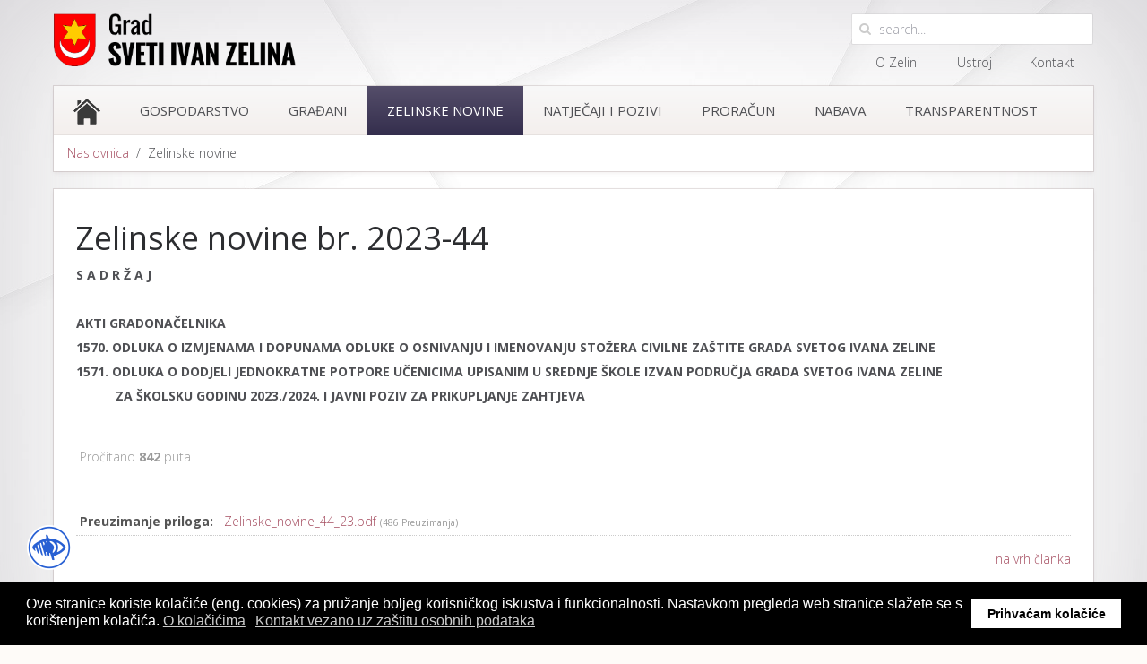

--- FILE ---
content_type: text/html; charset=utf-8
request_url: https://www.zelina.hr/portal/zelinske-novine/item/3351-zelinske-novine-br-2023-44.html
body_size: 6645
content:
<!DOCTYPE HTML>
<html prefix="og: http://ogp.me/ns#" lang="hr-hr" dir="ltr"  data-config='{"twitter":0,"plusone":0,"facebook":0,"style":"zelina.hr"}'>

<head>
<meta charset="utf-8">
<meta http-equiv="X-UA-Compatible" content="IE=edge">
<meta name="viewport" content="width=device-width, initial-scale=1">
<base href="https://www.zelina.hr/portal/zelinske-novine/item/3351-zelinske-novine-br-2023-44.html" />
	<meta name="robots" content="max-image-preview:large" />
	<meta name="author" content="Sabrina Mužar Hrnčić" />
	<meta property="og:url" content="https://www.zelina.hr/portal/zelinske-novine/item/3351-zelinske-novine-br-2023-44.html" />
	<meta property="og:type" content="article" />
	<meta property="og:title" content="Zelinske novine br. 2023-44" />
	<meta property="og:description" content="S A D R Ž A J &amp;amp;nbsp; AKTI GRADONAČELNIKA 1570.&amp;amp;nbsp;ODLUKA O IZMJENAMA I DOPUNAMA ODLUKE O OSNIVANJU I IMENOVANJU STOŽERA CIVILNE ZAŠTITE GRADA SVETOG IVANA ZELINE 1571.&amp;amp;nbsp;ODLUKA O DODJELI JEDNOKRATNE POTPORE UČENICIMA UPISANIM U SREDNJE ŠKOLE IZVAN PODRUČJA GRADA SVETOG IVANA ZELINE..." />
	<meta name="twitter:card" content="summary" />
	<meta name="twitter:title" content="Zelinske novine br. 2023-44" />
	<meta name="twitter:description" content="S A D R Ž A J &amp;amp;nbsp; AKTI GRADONAČELNIKA 1570.&amp;amp;nbsp;ODLUKA O IZMJENAMA I DOPUNAMA ODLUKE O OSNIVANJU I IMENOVANJU STOŽERA CIVILNE ZAŠTITE GRADA SVETOG IVANA ZELINE 1571.&amp;amp;nbsp;ODLUKA O DODJ..." />
	<meta name="description" content="S A D R Ž A J &amp;amp;nbsp; AKTI GRADONAČELNIKA 1570.&amp;amp;nbsp;ODLUKA O IZMJENAMA I DOPUNAMA ODLUKE O OSNIVANJU I IMENOVANJU STOŽERA CIVILNE ZAŠTITE GRAD..." />
	<meta name="generator" content="tesla coil generator" />
	<title>Zelinske novine br. 2023-44</title>
	<link href="/portal/zelinske-novine/item/3351-zelinske-novine-br-2023-44.html" rel="canonical" />
	<link href="https://www.zelina.hr/portal/component/search/?Itemid=71&amp;id=3351:zelinske-novine-br-2023-44&amp;format=opensearch" rel="search" title="Traži Grad Sveti Ivan Zelina" type="application/opensearchdescription+xml" />
	<link href="/portal/templates/yoo_avenue/favicon.ico" rel="shortcut icon" type="image/vnd.microsoft.icon" />
	<link href="https://cdnjs.cloudflare.com/ajax/libs/magnific-popup.js/1.1.0/magnific-popup.min.css" rel="stylesheet" type="text/css" />
	<link href="https://cdnjs.cloudflare.com/ajax/libs/simple-line-icons/2.4.1/css/simple-line-icons.min.css" rel="stylesheet" type="text/css" />
	<link href="/portal/templates/yoo_avenue/css/k2.css?v=2.21" rel="stylesheet" type="text/css" />
	<link href="/portal/plugins/system/jce/css/content.css?badb4208be409b1335b815dde676300e" rel="stylesheet" type="text/css" />
	<link href="/portal/plugins/system/gdpr/assets/css/cookieconsent.min.css" rel="stylesheet" type="text/css" />
	<style type="text/css">

                        /* K2 - Magnific Popup Overrides */
                        .mfp-iframe-holder {padding:10px;}
                        .mfp-iframe-holder .mfp-content {max-width:100%;width:100%;height:100%;}
                        .mfp-iframe-scaler iframe {background:#fff;padding:10px;box-sizing:border-box;box-shadow:none;}
                    div.cc-revoke, div.cc-window{font-size:16px}div.cc-window.cc-banner{padding:1em 1.8em}div.cc-window.cc-floating{padding:2em 1.8em}
	</style>
	<script src="/portal/media/jui/js/jquery.min.js?10ff964ad9ab8e9554771452d75eec1a" type="text/javascript"></script>
	<script src="/portal/media/jui/js/jquery-noconflict.js?10ff964ad9ab8e9554771452d75eec1a" type="text/javascript"></script>
	<script src="/portal/media/jui/js/jquery-migrate.min.js?10ff964ad9ab8e9554771452d75eec1a" type="text/javascript"></script>
	<script src="https://cdnjs.cloudflare.com/ajax/libs/magnific-popup.js/1.1.0/jquery.magnific-popup.min.js" type="text/javascript"></script>
	<script src="/portal/media/k2/assets/js/k2.frontend.js?v=2.21&sitepath=/portal/" type="text/javascript"></script>
	<script src="/portal/media/jui/js/bootstrap.min.js?10ff964ad9ab8e9554771452d75eec1a" type="text/javascript"></script>
	<script src="/portal/cache/widgetkit/uikit-77f0ad6e.js" type="text/javascript"></script>
	<script src="/portal/cache/widgetkit/wk-scripts-52117c0f.js" type="text/javascript"></script>
	<script src="/portal/plugins/system/gdpr/assets/js/cookieconsent.min.js" type="text/javascript" defer="defer"></script>
	<script src="/portal/plugins/system/gdpr/assets/js/init.js" type="text/javascript" defer="defer"></script>
	<script type="application/ld+json">

                {
                    "@context": "https://schema.org",
                    "@type": "Article",
                    "mainEntityOfPage": {
                        "@type": "WebPage",
                        "@id": "https://www.zelina.hr/portal/zelinske-novine/item/3351-zelinske-novine-br-2023-44.html"
                    },
                    "url": "https://www.zelina.hr/portal/zelinske-novine/item/3351-zelinske-novine-br-2023-44.html",
                    "headline": "Zelinske novine br. 2023-44",
                    "datePublished": "2023-09-06T13:59:15+02:00",
                    "dateModified": "2023-09-06T14:01:39+02:00",
                    "author": {
                        "@type": "Person",
                        "name": "Sabrina Mužar Hrnčić",
                        "url": "https://www.zelina.hr/portal/zelinske-novine/itemlist/user/66-sabrinamuzarhrncic.html"
                    },
                    "publisher": {
                        "@type": "Organization",
                        "name": "Grad Sveti Ivan Zelina",
                        "url": "https://www.zelina.hr/portal/",
                        "logo": {
                            "@type": "ImageObject",
                            "name": "Grad Sveti Ivan Zelina",
                            "width": "",
                            "height": "",
                            "url": "https://www.zelina.hr/portal/"
                        }
                    },
                    "articleSection": "https://www.zelina.hr/portal/zelinske-novine.html",
                    "keywords": "",
                    "description": "S A D R Ž A J AKTI GRADONAČELNIKA 1570. ODLUKA O IZMJENAMA I DOPUNAMA ODLUKE O OSNIVANJU I IMENOVANJU STOŽERA CIVILNE ZAŠTITE GRADA SVETOG IVANA ZELINE 1571. ODLUKA O DODJELI JEDNOKRATNE POTPORE UČENICIMA UPISANIM U SREDNJE ŠKOLE IZVAN PODRUČJA GRADA SVETOG IVANA ZELINE ZA ŠKOLSKU GODINU 2023./2024. I JAVNI POZIV ZA PRIKUPLJANJE ZAHTJEVA",
                    "articleBody": "S A D R Ž A J AKTI GRADONAČELNIKA 1570. ODLUKA O IZMJENAMA I DOPUNAMA ODLUKE O OSNIVANJU I IMENOVANJU STOŽERA CIVILNE ZAŠTITE GRADA SVETOG IVANA ZELINE 1571. ODLUKA O DODJELI JEDNOKRATNE POTPORE UČENICIMA UPISANIM U SREDNJE ŠKOLE IZVAN PODRUČJA GRADA SVETOG IVANA ZELINE ZA ŠKOLSKU GODINU 2023./2024. I JAVNI POZIV ZA PRIKUPLJANJE ZAHTJEVA"
                }
                
	</script>
	<script type="text/javascript">
var gdprConfigurationOptions = { complianceType: 'opt-in',
																			  blockJoomlaSessionCookie: 1,
																			  blockExternalCookiesDomains: 1,
																			  allowedCookies: '',
																			  autoAcceptOnNextPage: 0,
																			  revokable: 1,
																			  lawByCountry: 0,
																			  dismissOnScroll: 0,
																			  dismissOnTimeout: 0,
																			  containerSelector: 'body',
																			  toolbarLayout: 'basic',
																			  toolbarTheme: 'block',
																			  revocableToolbarTheme: 'basic',
																			  toolbarPosition: 'bottom',
																			  toolbarPositionmentType: 1,
																			  popupBackground: '#000000',
																			  popupText: '#ffffff',
																			  popupLink: '#ffffff',
																			  buttonBackground: '#ffffff',
																			  buttonBorder: '#ffffff',
																			  buttonText: '#000000',
																			  highlightOpacity: '100',
																			  highlightBackground: '#333333',
																			  highlightBorder: '#ffffff',
																			  highlightText: '#ffffff',
																			  highlightDismissBackground: '#333333',
																		  	  highlightDismissBorder: '#ffffff',
																		 	  highlightDismissText: '#ffffff',
																			  hideRevokableButton: 0,
																			  headerText: 'Na ovo stranici koristimo \"kolačiće\" (cookies)',
																			  messageText: 'Ove stranice koriste kolačiće (eng. cookies) za pružanje boljeg korisničkog iskustva i funkcionalnosti. Nastavkom pregleda web stranice slažete se s korištenjem kolačića.',
																			  denyMessageEnabled: 0, 
																			  denyMessage: 'Odbili ste kolačiće, kako biste osigurali najbolje iskustvo na ovoj web stranici, molimo da pristanete na korištenje kolačića.',
																			  dismissText: 'Ok',
																			  allowText: 'Prihvaćam kolačiće',
																			  denyText: 'Odbijam kolačiće',
																			  cookiePolicyLinkText: 'O kolačićima',
																			  cookiePolicyLink: 'https://www.zelina.hr/portal/ustroj/kolacici-cookies.html',
																			  cookiePolicyRevocableTabText: 'Kolačići (cookies)',
																			  privacyPolicyLinkText: 'Kontakt vezano uz zaštitu osobnih podataka',
																			  privacyPolicyLink: 'http://www.zelina.hr/portal/ustroj/sluzbenik-za-zastitu-osobnih-podataka.html',
																			  showLinks: 1,
																			  openAlwaysDeclined: 1,
																			  debugMode: 0
																		};
	</script>

<link rel="apple-touch-icon-precomposed" href="/portal/templates/yoo_avenue/apple_touch_icon.png">
<link rel="stylesheet" href="/portal/templates/yoo_avenue/styles/zelina.hr/css/bootstrap.css">
<link rel="stylesheet" href="/portal/templates/yoo_avenue/styles/zelina.hr/css/theme.css">
<link rel="stylesheet" href="/portal/templates/yoo_avenue/css/custom.css">
<script src="/portal/templates/yoo_avenue/warp/vendor/uikit/js/uikit.js"></script>
<script src="/portal/templates/yoo_avenue/warp/vendor/uikit/js/components/autocomplete.js"></script>
<script src="/portal/templates/yoo_avenue/warp/vendor/uikit/js/components/search.js"></script>
<script src="/portal/templates/yoo_avenue/warp/vendor/uikit/js/components/tooltip.js"></script>
<script src="/portal/templates/yoo_avenue/warp/js/social.js"></script>
<script src="/portal/templates/yoo_avenue/js/theme.js"></script>
<style>
	@font-face{
		font-family:OpenDyslexicRegular;
		src:url({{url('/portal/jbility/src/fonts/OpenDyslexic-Regular.otf')}});
		font-display:fallback;
		font-style:normal;
		font-weight:normal;
	}
</style>
<link rel="stylesheet" type="text/css" href="/portal/jbility/src/css/jbility.css">
</head>

<body class="tm-noblog">

    <div class="tm-page-bg">

        <div class="uk-container uk-container-center">

            <div class="tm-container">

                                <div class="tm-headerbar uk-clearfix uk-hidden-small">

                                        <a class="tm-logo" href="https://www.zelina.hr/portal">
	<p><img src="/portal/images/M_images/zelina-logo.png" alt="" /></p></a>
                    
                    					
                  <div style="float: right"><div class="uk-panel">
<form id="search-96" class="uk-search" action="/portal/zelinske-novine.html" method="post" role="search" data-uk-search="{'source': '/portal/component/search/?tmpl=raw&amp;type=json&amp;ordering=&amp;searchphrase=all', 'param': 'searchword', 'msgResultsHeader': 'Search Results', 'msgMoreResults': 'More Results', 'msgNoResults': 'No results found', flipDropdown: 1}">
	<input class="uk-search-field" type="text" name="searchword" placeholder="search...">
	<input type="hidden" name="task"   value="search">
	<input type="hidden" name="option" value="com_search">
	<input type="hidden" name="Itemid" value="71">
</form>
</div>
<div class="uk-panel"><ul class="uk-nav uk-nav-parent-icon uk-nav-side" data-uk-nav="{}">
<li><a href="/portal/o-zelini/zelina-danas.html">O Zelini</a></li><li><a href="/portal/ustroj.html">Ustroj</a></li><li><a href="/portal/ustroj/kontakt.html">Kontakt</a></li></ul></div></div>

                </div>
                
                                <div class="tm-top-block tm-grid-block">

                                        <nav class="tm-navbar uk-navbar">

                                                <ul class="uk-navbar-nav uk-hidden-small">
<li><a href="/portal/" class="home"><img src="/portal/images/M_images/homeico2.png" alt="Naslovnica"/></a></li><li class="uk-parent" data-uk-dropdown="{preventflip:'y'}" aria-haspopup="true" aria-expanded="false"><a href="/portal/gospodarstvo.html">Gospodarstvo</a><div class="uk-dropdown uk-dropdown-navbar uk-dropdown-width-1"><div class="uk-grid uk-dropdown-grid"><div class="uk-width-1-1"><ul class="uk-nav uk-nav-navbar"><li><a href="/portal/gospodarstvo/poslovna-zona.html">Poslovna zona</a></li><li><a href="/portal/gospodarstvo/subvencije.html">Potpore</a></li><li><a href="/portal/gospodarstvo/lokalna-akcijska-grupa-2020.html">Lokalna akcijska grupa "Zeleni bregi"</a></li><li><a href="/portal/gospodarstvo/2015-06-05-14-32-44.html">Katalog poduzetnika i obrtnika</a></li><li><a href="/portal/gospodarstvo/2015-06-05-14-32-45.html">Katalog obrtnika (Sv.I.Zelina i Bedenica)</a></li><li class="uk-nav-header">Planovi i programi
</li><li><a href="/portal/gospodarstvo/provedbeni-program-grada-svetog-ivana-zeline-za-razdoblje-2025-2029.html">Provedbeni program Grada Svetog Ivana Zeline za razdoblje 2025. - 2029.</a></li><li><a href="/portal/gospodarstvo/strategija-zelene-urbane-obnove-grada-svetog-ivana-zeline.html">Strategija zelene urbane obnove Grada Svetog Ivana Zeline 2023.-2032.</a></li><li><a href="/portal/gospodarstvo/plan-rasvjete.html">Plan rasvjete</a></li><li class="uk-nav-header">Prostorni planovi
</li><li><a href="/portal/gospodarstvo/prostorni-plan.html">Prostorni plan uređenja Grada</a></li><li><a href="/portal/gospodarstvo/upug-sveti-ivan-zelina.html">Urbanistički planovi uređenja Grada</a></li><li><a href="/portal/gospodarstvo/detaljni-urbanisticki-planovi-dpu.html">Detaljni urbanistički planovi (DPU)</a></li><li><a href="/portal/gospodarstvo/javne-rasprave.html">Javne rasprave</a></li></ul></div></div></div></li><li class="uk-parent" data-uk-dropdown="{preventflip:'y'}" aria-haspopup="true" aria-expanded="false"><a href="/portal/gradjani.html">Građani</a><div class="uk-dropdown uk-dropdown-navbar uk-dropdown-width-1"><div class="uk-grid uk-dropdown-grid"><div class="uk-width-1-1"><ul class="uk-nav uk-nav-navbar"><li><a href="/portal/gradjani/2015-06-29-20-10-42.html">Obrasci</a></li><li class="uk-nav-header">Komunalni sustav
</li><li><a href="https://www.zelinazelenigrad.hr/">Gospodarenje otpadom</a></li><li><a href="/portal/gradjani/komunalne-usluge.html">Komunalne usluge</a></li><li><a href="/portal/gradjani/sanacija-cerovke.html">Sanacija Cerovke</a></li><li class="uk-nav-header">Djeca i mladi
</li><li><a href="/portal/gradjani/grad-prijatelj-djece.html">Grad prijatelj djece</a></li><li><a href="/portal/gradjani/savjet-mladih.html">Savjet mladih</a></li><li><a href="/portal/gradjani/strategija-za-prava-djece-2016-2020.html">Strategija za prava djece 2016.-2020.</a></li><li><a href="/portal/gradjani/strateski-plan-za-ostvarivanje-prava-djece-2024-2026.html">Strateški plan za ostvarivanje prava djece 2024.-2026.</a></li><li><a href="/portal/gradjani/djecaimladi.html">Djeca i mladi</a></li><li class="uk-nav-header">Udruge građana
</li><li><a href="/portal/gradjani/udruge-gradjana.html">Udruge</a></li><li><a href="/portal/gradjani/2015-07-24-04-41-01.html">Zakon o udrugama</a></li><li><a href="https://calendar.1d5920f4b44b27a802bd77c4f0536f5a-gdprlock/calendar/embed?src=h0p2qirht3phqk6rr0eb26kcds%40group.calendar.1d5920f4b44b27a802bd77c4f0536f5a-gdprlock&amp;ctz=Europe%2FVienna" target="_blank" rel="noopener noreferrer">Raspored korištenja Sportske dvorane</a></li></ul></div></div></div></li><li class="uk-active"><a href="/portal/zelinske-novine.html">Zelinske novine</a></li><li class="uk-parent" data-uk-dropdown="{preventflip:'y'}" aria-haspopup="true" aria-expanded="false"><a href="/portal/natjecaji-i-javna-nabava.html">Natječaji i pozivi</a><div class="uk-dropdown uk-dropdown-navbar uk-dropdown-width-1"><div class="uk-grid uk-dropdown-grid"><div class="uk-width-1-1"><ul class="uk-nav uk-nav-navbar"><li><a href="/portal/natjecaji-i-javna-nabava/natjecaji.html">Natječaji</a></li><li><a href="/portal/natjecaji-i-javna-nabava/pozivi.html">Pozivi</a></li></ul></div></div></div></li><li class="uk-parent" data-uk-dropdown="{preventflip:'y'}" aria-haspopup="true" aria-expanded="false"><a href="/portal/proracun.html">Proračun</a><div class="uk-dropdown uk-dropdown-navbar uk-dropdown-width-1"><div class="uk-grid uk-dropdown-grid"><div class="uk-width-1-1"><ul class="uk-nav uk-nav-navbar"><li><a href="/portal/proracun/proracun-2013.html">Proračun 2014.</a></li><li><a href="/portal/proracun/proracun-2014.html">Proračun 2015.</a></li><li><a href="/portal/proracun/proracun-2015.html">Proračun 2016.</a></li><li><a href="/portal/proracun/proracun-2017.html">Proračun 2017.</a></li><li><a href="/portal/proracun/proracun-2018.html">Proračun 2018.</a></li><li><a href="/portal/proracun/proracun-2019.html">Proračun 2019.</a></li><li><a href="/portal/proracun/proracun-2020.html">Proračun 2020.</a></li><li><a href="/portal/proracun/proracun-2021.html">Proračun 2021.</a></li><li><a href="/portal/proracun/proracun-2022.html">Proračun 2022.</a></li><li><a href="/portal/proracun/proracun-2023.html">Proračun 2023.</a></li><li><a href="/portal/proracun/proracun-2024.html">Proračun 2024.</a></li><li><a href="/portal/proracun/proracun-2025.html">Proračun 2025.</a></li><li><a href="/portal/proracun/proracun-2026.html">Proračun 2026.</a></li></ul></div></div></div></li><li class="uk-parent" data-uk-dropdown="{preventflip:'y'}" aria-haspopup="true" aria-expanded="false"><a href="/portal/nabava.html">Nabava</a><div class="uk-dropdown uk-dropdown-navbar uk-dropdown-width-1"><div class="uk-grid uk-dropdown-grid"><div class="uk-width-1-1"><ul class="uk-nav uk-nav-navbar"><li><a href="/portal/nabava/javna-nabava.html">Javna nabava</a></li><li class="uk-nav-header">JEDNOSTAVNA NABAVA
</li><li><a href="/portal/nabava/pravilnik.html">Pravilnik</a></li><li><a href="/portal/nabava/poziv-na-dostavu-ponude.html">Pozivi na dostavu ponude</a></li></ul></div></div></div></li><li class="uk-parent" data-uk-dropdown="{preventflip:'y'}" aria-haspopup="true" aria-expanded="false"><a href="/portal/transparentnost.html">Transparentnost</a><div class="uk-dropdown uk-dropdown-navbar uk-dropdown-width-1"><div class="uk-grid uk-dropdown-grid"><div class="uk-width-1-1"><ul class="uk-nav uk-nav-navbar"><li><a href="/portal/transparentnost/pristup-informacijama.html">Pristup informacijama</a></li><li><a href="/portal/transparentnost/savjetovanja-s-javnoscu.html">Savjetovanja s javnošću</a></li><li><a href="/portal/transparentnost/otvoreni-podaci.html">Otvoreni podaci</a></li><li><a href="/portal/transparentnost/popis-sklopljenih-ugovora.html">Popis sklopljenih ugovora</a></li><li><a href="/portal/transparentnost/donacije.html">Donacije</a></li><li><a href="/portal/transparentnost/izvjesca.html">Izvješća</a></li><li><a href="/portal/transparentnost/financijska-izvjesca.html">Financijska  izvješća</a></li><li><a href="/portal/transparentnost/temeljni-pravni-akti.html">Temeljni pravni akti</a></li><li><a href="/portal/transparentnost/zakoni-i-propisi.html">Zakoni i propisi</a></li><li><a href="/portal/transparentnost/izjava-o-pristupacnosti.html">Izjava o pristupačnosti</a></li><li><a href="/portal/transparentnost/oglasna-ploca-objave.html">Oglasna ploča-objave</a></li></ul></div></div></div></li></ul>                        
                                                <a href="#offcanvas" class="uk-navbar-toggle uk-visible-small" data-uk-offcanvas></a>
                        
                                                <div class="uk-navbar-content uk-navbar-center uk-visible-small"><a class="tm-logo-small" href="https://www.zelina.hr/portal">
	<img class="uk-responsive-height" src="/portal/../portal/images/M_images/zelina-logo.png" alt="Demo" height="35" /></a></div>
                        
                    </nav>
                    
                                        <div class="tm-toolbar uk-clearfix uk-hidden-small">

                                                <div class="uk-float-left"><div class="uk-panel"><ul class="uk-breadcrumb"><li><a href="/portal/">Naslovnica</a></li><li class="uk-active"><span>Zelinske novine</span></li></ul></div></div>
                        
                                                <div class="uk-float-right"><div class="uk-panel"></div></div>
                        
                    </div>
                    
                </div>
                
                
                
                                <div class="tm-middle uk-grid" data-uk-grid-match>

                                        <div class="tm-main uk-width-medium-1-1">

                        
                                                <main class="tm-content">

                            
                            <div id="system-message-container">
</div>


<!-- Start K2 Item Layout -->
<span id="startOfPageId3351"></span>

<div id="k2Container" class="itemView">
    <!-- Plugins: BeforeDisplay -->
    
    <!-- K2 Plugins: K2BeforeDisplay -->
    
    <div class="itemHeader">
        
                <!-- Item title -->
        <h2 class="itemTitle">
            
            Zelinske novine br. 2023-44
                    </h2>
        
            </div>

    <!-- Plugins: AfterDisplayTitle -->
    
    <!-- K2 Plugins: K2AfterDisplayTitle -->
    
    
    
    <div class="itemBody">
        <!-- Plugins: BeforeDisplayContent -->
        
        <!-- K2 Plugins: K2BeforeDisplayContent -->
        
        
        
        <!-- Item text -->
        <div class="itemFullText">
            <p><strong>S A D R Ž A J</strong></p>
<p><strong>&nbsp;</strong></p>
<p><strong>AKTI GRADONAČELNIKA</strong></p>
<p><strong>1570.&nbsp;ODLUKA O IZMJENAMA I DOPUNAMA ODLUKE O OSNIVANJU I IMENOVANJU STOŽERA CIVILNE ZAŠTITE GRADA SVETOG IVANA ZELINE</strong></p>
<p><strong>1571.&nbsp;ODLUKA O DODJELI JEDNOKRATNE POTPORE UČENICIMA UPISANIM U SREDNJE ŠKOLE IZVAN PODRUČJA GRADA SVETOG IVANA ZELINE</strong></p>
<p><strong>&nbsp; &nbsp; &nbsp; &nbsp; &nbsp; &nbsp;ZA ŠKOLSKU GODINU 2023./2024. I JAVNI POZIV ZA PRIKUPLJANJE ZAHTJEVA</strong></p>
<p>&nbsp;</p>        </div>

        
        <div class="clr"></div>

        
                <div class="itemContentFooter">
                        <!-- Item Hits -->
            <span class="itemHits">
                Pročitano <b>842</b> puta            </span>
            
            
            <div class="clr"></div>
        </div>
        
        <!-- Plugins: AfterDisplayContent -->
        
        <!-- K2 Plugins: K2AfterDisplayContent -->
        
        <div class="clr"></div>
    </div>

        <!-- Social sharing -->
    <div class="itemSocialSharing">
        
        
                <!-- LinkedIn Button -->
        <div class="itemLinkedInButton">
            <script src="https://platform.f54db463750940e0e7f7630fe327845e-gdprlock/in.js" type="text/javascript">
            lang: hr_HR            </script>
            <script type="IN/Share" data-url="https://www.zelina.hr/portal/zelinske-novine/item/3351-zelinske-novine-br-2023-44.html"></script>
        </div>
        
        <div class="clr"></div>
    </div>
    
        <div class="itemLinks">
        
        
                <!-- Item attachments -->
        <div class="itemAttachmentsBlock">
            <span>Preuzimanje priloga:</span>
            <ul class="itemAttachments">
                                <li>
                    <a title="Zelinske_novine_44_23.pdf" href="/portal/zelinske-novine/item/download/1180_74c3aed20f20abedd06b75ad6064be8e.html">
                        Zelinske_novine_44_23.pdf                    </a>
                                        <span>(486 Preuzimanja)</span>
                                    </li>
                            </ul>
        </div>
        
        <div class="clr"></div>
    </div>
    
    
        
        
    <div class="clr"></div>

    
    
        
    <!-- Plugins: AfterDisplay -->
    
    <!-- K2 Plugins: K2AfterDisplay -->
    
    
    
        <div class="itemBackToTop">
        <a class="k2Anchor" href="/portal/zelinske-novine/item/3351-zelinske-novine-br-2023-44.html#startOfPageId3351">
            na vrh članka        </a>
    </div>
    
    <div class="clr"></div>
</div>
<!-- End K2 Item Layout -->

<!-- JoomlaWorks "K2" (v2.21) | Learn more about K2 at https://getk2.org -->


                        </main>
                        
                                                <section class="tm-main-bottom uk-grid tm-grid-block" data-uk-grid-match="{target:'> div > .uk-panel'}">
<div class="uk-width-1-1"><div class="uk-panel">
	<p><a href="/portal/o-zelini/zelina-danas.html">O Zelini</a> | <a href="/portal/ustroj.html">Ustroj</a> | <a href="/portal/component/k2/item/930.html?Itemid=154">Pristup informacijama</a> |<a href="/portal/ustroj/izjava-o-pristupacnosti.html" target="_blank" rel="noopener">Izjava o pristupačnosti</a> |<a href="/portal/o-zelini/korisni-linkovi.html">Korisni linkovi</a> | <a href="/portal/ustroj/kontakt.html" target="_blank" rel="noopener">Kontakt</a></p>
<p>© 2008-2016. Sva prava pridržana. Grad Sveti Ivan Zelina</p></div></div>
</section>
                        
                    </div>
                    
                                                            
                </div>
                
                
                
            </div>

        </div>

    </div>

    <script>
  (function(i,s,o,g,r,a,m){i['GoogleAnalyticsObject']=r;i[r]=i[r]||function(){
  (i[r].q=i[r].q||[]).push(arguments)},i[r].l=1*new Date();a=s.createElement(o),
  m=s.getElementsByTagName(o)[0];a.async=1;a.src=g;m.parentNode.insertBefore(a,m)
  })(window,document,'script','https://www.2952759073d266f190226f80e4e635c6-gdprlock/analytics.js','ga');

  ga('create', 'UA-127584-14', 'auto');
  ga('send', 'pageview');

</script>
        <div id="offcanvas" class="uk-offcanvas">
        <div class="uk-offcanvas-bar"><ul class="uk-nav uk-nav-offcanvas">
<li><a href="/portal/" class="home"><img src="/portal/images/M_images/homeico2.png" alt="Naslovnica"/></a></li><li class="uk-parent"><a href="/portal/gospodarstvo.html">Gospodarstvo</a><ul class="uk-nav-sub"><li><a href="/portal/gospodarstvo/poslovna-zona.html">Poslovna zona</a></li><li><a href="/portal/gospodarstvo/subvencije.html">Potpore</a></li><li><a href="/portal/gospodarstvo/lokalna-akcijska-grupa-2020.html">Lokalna akcijska grupa "Zeleni bregi"</a></li><li><a href="/portal/gospodarstvo/2015-06-05-14-32-44.html">Katalog poduzetnika i obrtnika</a></li><li><a href="/portal/gospodarstvo/2015-06-05-14-32-45.html">Katalog obrtnika (Sv.I.Zelina i Bedenica)</a></li><li class="uk-nav-header">Planovi i programi
</li><li><a href="/portal/gospodarstvo/provedbeni-program-grada-svetog-ivana-zeline-za-razdoblje-2025-2029.html">Provedbeni program Grada Svetog Ivana Zeline za razdoblje 2025. - 2029.</a></li><li><a href="/portal/gospodarstvo/strategija-zelene-urbane-obnove-grada-svetog-ivana-zeline.html">Strategija zelene urbane obnove Grada Svetog Ivana Zeline 2023.-2032.</a></li><li><a href="/portal/gospodarstvo/plan-rasvjete.html">Plan rasvjete</a></li><li class="uk-nav-header">Prostorni planovi
</li><li><a href="/portal/gospodarstvo/prostorni-plan.html">Prostorni plan uređenja Grada</a></li><li><a href="/portal/gospodarstvo/upug-sveti-ivan-zelina.html">Urbanistički planovi uređenja Grada</a></li><li><a href="/portal/gospodarstvo/detaljni-urbanisticki-planovi-dpu.html">Detaljni urbanistički planovi (DPU)</a></li><li><a href="/portal/gospodarstvo/javne-rasprave.html">Javne rasprave</a></li></ul></li><li class="uk-parent"><a href="/portal/gradjani.html">Građani</a><ul class="uk-nav-sub"><li><a href="/portal/gradjani/2015-06-29-20-10-42.html">Obrasci</a></li><li class="uk-nav-header">Komunalni sustav
</li><li><a href="https://www.zelinazelenigrad.hr/">Gospodarenje otpadom</a></li><li><a href="/portal/gradjani/komunalne-usluge.html">Komunalne usluge</a></li><li><a href="/portal/gradjani/sanacija-cerovke.html">Sanacija Cerovke</a></li><li class="uk-nav-header">Djeca i mladi
</li><li><a href="/portal/gradjani/grad-prijatelj-djece.html">Grad prijatelj djece</a></li><li><a href="/portal/gradjani/savjet-mladih.html">Savjet mladih</a></li><li><a href="/portal/gradjani/strategija-za-prava-djece-2016-2020.html">Strategija za prava djece 2016.-2020.</a></li><li><a href="/portal/gradjani/strateski-plan-za-ostvarivanje-prava-djece-2024-2026.html">Strateški plan za ostvarivanje prava djece 2024.-2026.</a></li><li><a href="/portal/gradjani/djecaimladi.html">Djeca i mladi</a></li><li class="uk-nav-header">Udruge građana
</li><li><a href="/portal/gradjani/udruge-gradjana.html">Udruge</a></li><li><a href="/portal/gradjani/2015-07-24-04-41-01.html">Zakon o udrugama</a></li><li><a href="https://calendar.1d5920f4b44b27a802bd77c4f0536f5a-gdprlock/calendar/embed?src=h0p2qirht3phqk6rr0eb26kcds%40group.calendar.1d5920f4b44b27a802bd77c4f0536f5a-gdprlock&amp;ctz=Europe%2FVienna" target="_blank" rel="noopener noreferrer">Raspored korištenja Sportske dvorane</a></li></ul></li><li class="uk-active"><a href="/portal/zelinske-novine.html">Zelinske novine</a></li><li class="uk-parent"><a href="/portal/natjecaji-i-javna-nabava.html">Natječaji i pozivi</a><ul class="uk-nav-sub"><li><a href="/portal/natjecaji-i-javna-nabava/natjecaji.html">Natječaji</a></li><li><a href="/portal/natjecaji-i-javna-nabava/pozivi.html">Pozivi</a></li></ul></li><li class="uk-parent"><a href="/portal/proracun.html">Proračun</a><ul class="uk-nav-sub"><li><a href="/portal/proracun/proracun-2013.html">Proračun 2014.</a></li><li><a href="/portal/proracun/proracun-2014.html">Proračun 2015.</a></li><li><a href="/portal/proracun/proracun-2015.html">Proračun 2016.</a></li><li><a href="/portal/proracun/proracun-2017.html">Proračun 2017.</a></li><li><a href="/portal/proracun/proracun-2018.html">Proračun 2018.</a></li><li><a href="/portal/proracun/proracun-2019.html">Proračun 2019.</a></li><li><a href="/portal/proracun/proracun-2020.html">Proračun 2020.</a></li><li><a href="/portal/proracun/proracun-2021.html">Proračun 2021.</a></li><li><a href="/portal/proracun/proracun-2022.html">Proračun 2022.</a></li><li><a href="/portal/proracun/proracun-2023.html">Proračun 2023.</a></li><li><a href="/portal/proracun/proracun-2024.html">Proračun 2024.</a></li><li><a href="/portal/proracun/proracun-2025.html">Proračun 2025.</a></li><li><a href="/portal/proracun/proracun-2026.html">Proračun 2026.</a></li></ul></li><li class="uk-parent"><a href="/portal/nabava.html">Nabava</a><ul class="uk-nav-sub"><li><a href="/portal/nabava/javna-nabava.html">Javna nabava</a></li><li class="uk-nav-header">JEDNOSTAVNA NABAVA
</li><li><a href="/portal/nabava/pravilnik.html">Pravilnik</a></li><li><a href="/portal/nabava/poziv-na-dostavu-ponude.html">Pozivi na dostavu ponude</a></li></ul></li><li class="uk-parent"><a href="/portal/transparentnost.html">Transparentnost</a><ul class="uk-nav-sub"><li><a href="/portal/transparentnost/pristup-informacijama.html">Pristup informacijama</a></li><li><a href="/portal/transparentnost/savjetovanja-s-javnoscu.html">Savjetovanja s javnošću</a></li><li><a href="/portal/transparentnost/otvoreni-podaci.html">Otvoreni podaci</a></li><li><a href="/portal/transparentnost/popis-sklopljenih-ugovora.html">Popis sklopljenih ugovora</a></li><li><a href="/portal/transparentnost/donacije.html">Donacije</a></li><li><a href="/portal/transparentnost/izvjesca.html">Izvješća</a></li><li><a href="/portal/transparentnost/financijska-izvjesca.html">Financijska  izvješća</a></li><li><a href="/portal/transparentnost/temeljni-pravni-akti.html">Temeljni pravni akti</a></li><li><a href="/portal/transparentnost/zakoni-i-propisi.html">Zakoni i propisi</a></li><li><a href="/portal/transparentnost/izjava-o-pristupacnosti.html">Izjava o pristupačnosti</a></li><li><a href="/portal/transparentnost/oglasna-ploca-objave.html">Oglasna ploča-objave</a></li></ul></li></ul></div>
    </div>
    <div class="acess-container">
	<div id="jbbutton" class="balloon" title="Pristupačnost"><span class="balloontext">Pristupačnost</span><img src="/portal/jbility/src/img/acessc50.png"></div>
	<div id="acess-icons">
		<div class="acess-icon balloon"><span class="balloontext">Kontrast</span><img id="contrast" src="/portal/jbility/src/img/contraste40.png"/></div>
		<div class="acess-icon balloon"><span class="balloontext">Povećaj slova</span><img id="increaseFont" src="/portal/jbility/src/img/fontsma40.png"/></div>
		<div class="acess-icon balloon"><span class="balloontext">Smanji slova</span><img id="decreaseFont" src="/portal/jbility/src/img/fontsme40.png"/></div>
		<div class="acess-icon balloon"><span class="balloontext">Disleksija</span><img id="dyslexicFont" src="/portal/jbility/src/img/fontsmd40.png"/></div>
	</div>
</div>
<script type="text/javascript" src="/portal/jbility/src/js/jbility.js"></script>
</body>
</html>

--- FILE ---
content_type: text/css
request_url: https://www.zelina.hr/portal/templates/yoo_avenue/css/custom.css
body_size: 1323
content:
/* Copyright (C) YOOtheme GmbH, YOOtheme Proprietary Use License (http://www.yootheme.com/license) */

/* ========================================================================
   Use this file to add custom CSS easily
 ========================================================================== */
body {
    box-shadow: 0 0 150px rgba(168, 161, 172, 0.39) inset;
}

div.k2ItemsBlock ul {
    list-style-type: none;
    padding-left: 0;
}

.ic_eventlist {
    height: auto;
    overflow: auto;
}

.archive-link, .tm-footer { display:none; }


.homepage .archive-link {
    background: #f8f8f8 none repeat scroll 0 0;
    border: 1px solid #f1f1f1;
    display: none;
    font-size: 16px;
    padding: 10px;
    text-align: center;
  	display: block;
}

.componentheading { font-size: 22px; margin-bottom: 15px; }

.layout-slideshow .sprocket-features-content { margin: 20px 5%; top: 0; left: 0; width: 90%; }
.layout-slideshow .sprocket-features-title { font-size: 1.8em; }

.groupSecondary .catItemReadMore { display: none; }

.groupSecondary h3.catItemTitle { font-size: 16px; margin-bottom: 5px; line-height: 130%; }

.groupSecondary span.catItemImage { height:auto; width: 33% }

.groupSecondary div.catItemBody { padding: 0; }

div#itemListSecondary .itemContainer {
    border-top: 1px solid #ccc;
    margin-top: 0px;
    padding-top: 10px;
}

div#itemListSecondary {
    margin-top: 0px;
    padding-top: 10px;
}
.tm-container {
    margin: 15px auto;
}

.tm-headerbar .tm-logo { max-width: 270px !important; }

.tm-top-block { margin-top: 15px !important; }

.bm_slider {
    border-radius: 0px;
}

.bm_slider_default .bm_slider_item .bm_slider_title {
    background: rgba(0, 0, 0, 0.75);
  	font-size: 30px; font-weight: bold;

  	width: 100%;
  	max-width: 786px;
    bottom: 0px !important;
  	top: undef;
}

.bm_slider_default .bm_slider_item .bm_slider_title a {
    color: #fff;
    font-size: 28px;
    font-weight: 600;
    line-height: 120%;
}
h1,h2,h3,h4,h5,h6 { text-transform: none; }

.row-fluid.display-events [class*="span"] { }
.row-fluid.display-events > .span12 { margin-left: 0px; }
.row-fluid.display-events .span3 { margin-top: 4px; }

.tm-search { margin-top: 0; }
.tm-search input.uk-search-field { border-radius: 0; border: 0; height: 30px; }

p { margin: 0 0 7px 0;}

.uk-navbar-nav > li > a { font-family: 'open sans'; font-weight: 400; padding: 0 22px; }

.uk-dropdown { width: 260px; }

.uk-navbar-nav > li.uk-active > a.home {
    background: rgba(0, 0, 0, 0) none repeat scroll 0 0;
}

.uk-nav-side li DISABLE { text-align: right; line-height: 25px; }

.tm-main-top .uk-panel-box { padding: 0; }

li.uk-parent < a.menu-ustroj { display: none; }

.itemList .row-fluid [class*="span"] { margin-left: 0; }
#itemListSecondary .row-fluid .itemContainer.itemContainerLast { margin-left:0px; margin-right:0px }

.tm-headerbar .uk-panel {
    float: right;
    margin-right: -7px;
    max-width: 300px;
}
.jem-event-row { margin: 0 0 15px 0; }
div#jemmoduleteaser .event-title { font-weight: 500; font-size: 16px; padding-left: 0px; padding-top: 5px; }
.jem-event-cal1 { float: left; }
.itemlist_front span.catItemImage { max-width: 100%; }

.itemlist_front div.itemContainerLast {
    margin-left: 15px !important;
}
.itemlist_front #itemListSecondary div.itemContainerLast {
    margin-left: 0px !important;
}

.itemlist_front #itemListSecondary div.itemContainer {
    margin-right: 19px;
}

.uk-responsive-height { max-height: 90% }

.event-info .teaser-jem div:first-of-type { display:none; }

#jemmoduleteaser td.event-calendar { vertical-align: top; }

.event-datetime, .event-vencat { display:none; }

div#jemmoduleteaser .eventset { padding: 0; }

.tm-sidebar-b .uk-panel, .tm-sidebar-a .uk-panel { background: #fff; padding: 15px; } 

.tm-main-bottom { background: none; box-shadow: none; text-align: center; }

.tm-headerbar .uk-panel { float: none; margin-right: 0px; }

.tm-headerbar .uk-panel .uk-nav > li { display: inline }

.tm-headerbar .uk-panel .uk-nav { padding-top: 10px; float: right; margin-right: 0px }

.tm-headerbar .uk-panel .uk-nav > li > a {
    padding: 5px 21px;
    display: inline;
    
}

.uk-nav-side > li > a { padding: 5px; }

.uk-nav-side .uk-nav-header { padding: 5px 0; }

input.uk-search-field { width: 270px; }

#k2ModuleBox146 ul { list-style: outside none none; padding: 0 0 10px 0; }

a.cc-btn.cc-deny {
    display: none;
}

--- FILE ---
content_type: application/javascript
request_url: https://www.zelina.hr/portal/plugins/system/gdpr/assets/js/init.js
body_size: 1514
content:
var plgGdprDisableAllCookies=function(c){var e=document.cookie.split("; "),a=["cookieconsent_status"];if(gdprConfigurationOptions.allowedCookies){var b=gdprConfigurationOptions.allowedCookies.split(",");a=a.concat(b)}b=function(a){for(var b=window.location.hostname.split(".");0<b.length;){var c=encodeURIComponent(a.split(";")[0].split("=")[0])+"=; expires=Thu, 01-Jan-1970 00:00:01 GMT; domain="+b.join(".")+" ;path=",d=location.pathname.split("/");for(document.cookie=c+"/";0<d.length;){var e=d.join("/");
e||(e="/");document.cookie=c+e;d.pop()}b.shift()}};for(var f=0;f<e.length;f++){for(var g=!0,d=0;d<a.length;d++)-1!=e[f].indexOf(a[d])&&(g=!1);g&&b(e[f])}c||Object.defineProperty(document,"cookie",{get:function(){return""},set:function(){return!0}});if(!gdprConfigurationOptions.debugMode)jQuery(document).on("keydown",function(a){123==(a.keyCode||a.which)&&a.preventDefault();try{var b=a.shiftKey,c=a.ctrlKey;73==a.keyCode&&b&&c&&a.preventDefault()}catch(h){}});jQuery("*[src*=gdprlock]").remove()};
gdprConfigurationOptions.lawByCountry||("opt-in"!=gdprConfigurationOptions.complianceType||localStorage.getItem("hasConsented")||localStorage.getItem("setConsentedCookie")||plgGdprDisableAllCookies(),"opt-out"==gdprConfigurationOptions.complianceType&&localStorage.getItem("hasDeclined")&&plgGdprDisableAllCookies());
jQuery(function(c){window.gdprIsCookieConsentPresent=function(a){a=("; "+document.cookie).split("; "+a+"=");return 2!=a.length?void 0:a.pop().split(";").shift()}("cookieconsent_status");var e=function(){var a=c("iframe").length,b=!!navigator.mozGetUserMedia;gdprConfigurationOptions.blockExternalCookiesDomains&&a&&b&&localStorage.setItem("refreshIframeCache",!0)};c(document).on("click","a.cc-allow",function(a){"opt-out"==gdprConfigurationOptions.complianceType&&localStorage.getItem("hasDeclined")&&
(localStorage.removeItem("hasDeclined"),localStorage.removeItem("hasDenyMessage"),localStorage.setItem("setRevokedCookie",!0),e(),window.location.reload())});localStorage.getItem("refreshIframeCache")&&(c("iframe").each(function(a,b){a=c(b).clone();c(b).after(a).remove()}),localStorage.getItem("setConsentedCookie")||localStorage.removeItem("refreshIframeCache"));window.cookieconsent.initialise({type:gdprConfigurationOptions.complianceType,layout:gdprConfigurationOptions.toolbarLayout,theme:gdprConfigurationOptions.toolbarTheme,
position:gdprConfigurationOptions.toolbarPosition,container:document.querySelector(gdprConfigurationOptions.containerSelector),palette:{popup:{background:gdprConfigurationOptions.popupBackground,text:gdprConfigurationOptions.popupText,link:gdprConfigurationOptions.popupLink},button:{background:gdprConfigurationOptions.buttonBackground,border:gdprConfigurationOptions.buttonBorder,text:gdprConfigurationOptions.buttonText},highlight:{background:gdprConfigurationOptions.highlightBackground,border:gdprConfigurationOptions.highlightBorder,
text:gdprConfigurationOptions.highlightText},highlightDismiss:{background:gdprConfigurationOptions.highlightDismissBackground,border:gdprConfigurationOptions.highlightDismissBorder,text:gdprConfigurationOptions.highlightDismissText},highlightOpacity:{opacity:gdprConfigurationOptions.highlightOpacity}},revokable:!!gdprConfigurationOptions.revokable,location:!!gdprConfigurationOptions.lawByCountry,law:{regionalLaw:!gdprConfigurationOptions.lawByCountry},showLink:!!gdprConfigurationOptions.showLinks,
static:!gdprConfigurationOptions.toolbarPositionmentType,dismissOnScroll:gdprConfigurationOptions.dismissOnScroll,dismissOnTimeout:gdprConfigurationOptions.dismissOnTimeout,animateRevokable:!!gdprConfigurationOptions.hideRevokableButton,onInitialise:function(a){"opt-out"==gdprConfigurationOptions.complianceType&&localStorage.getItem("setRevokedCookie")&&(this.setStatus("allow",!0),localStorage.removeItem("setRevokedCookie"),e(),window.location.reload())},content:{header:gdprConfigurationOptions.headerText,
message:gdprConfigurationOptions.messageText,dismiss:gdprConfigurationOptions.dismissText,allow:gdprConfigurationOptions.allowText,deny:gdprConfigurationOptions.denyText,link:gdprConfigurationOptions.cookiePolicyLinkText,href:gdprConfigurationOptions.cookiePolicyLink,privacylink:gdprConfigurationOptions.privacyPolicyLinkText,privacyhref:gdprConfigurationOptions.privacyPolicyLink},onStatusChange:function(a,b){b=this.options.type;var f=this.hasConsented();if("opt-in"==b&&(f||c("a.cc-btn",this.element).hasClass("cc-allow"))&&
"allow"==a){var g=localStorage.getItem("hasConsented"),d={hasConsented:!0,timestamp:(new Date).getTime()};localStorage.setItem("hasConsented",JSON.stringify(d));localStorage.setItem("setConsentedCookie",!0);g&&gdprIsCookieConsentPresent||(e(),window.location.reload())}"opt-in"!=b||f&&!c("a.cc-btn",this.element).hasClass("cc-deny")||"deny"!=a||(g=localStorage.getItem("hasConsented"),localStorage.removeItem("hasConsented"),localStorage.removeItem("setConsentedCookie"),d={hasDeclined:!0,timestamp:(new Date).getTime()},
localStorage.setItem("hasFirstDeclined",JSON.stringify(d)),this.setStatus("deny",!0),g&&(e(),window.location.reload()));"opt-out"!=b||f||localStorage.getItem("hasDeclined")||(plgGdprDisableAllCookies(!0),d={hasDeclined:!0,timestamp:(new Date).getTime()},localStorage.setItem("hasDeclined",JSON.stringify(d)),localStorage.setItem("hasFirstDeclined",JSON.stringify(d)),e(),window.location.reload());gdprConfigurationOptions.denyMessageEnabled&&"allow"==a&&localStorage.removeItem("hasDenyMessage")},onPopupOpen:function(a){"opt-in"==
gdprConfigurationOptions.complianceType&&gdprConfigurationOptions.autoAcceptOnNextPage&&!a&&(a=localStorage.getItem("autoActivateOnNextPage"),2==parseInt(a)?(c("div.cc-window.cc-banner").hide(),localStorage.setItem("autoActivateOnNextPage",1),c("a.cc-btn.cc-allow").trigger("click")):a||localStorage.setItem("autoActivateOnNextPage",2))}})});


--- FILE ---
content_type: application/javascript
request_url: https://www.zelina.hr/portal/templates/yoo_avenue/js/theme.js
body_size: 19
content:
/* Copyright (C) YOOtheme GmbH, YOOtheme Proprietary Use License (http://www.yootheme.com/license) */

jQuery(function($) {

	var config = $('html').data('config') || {};

	// Social buttons
	$('article[data-permalink]').socialButtons(config);

    if (window.MooTools) {  
    	Element.prototype.hide = function() {  
        	return;  
    	}
    }

});
